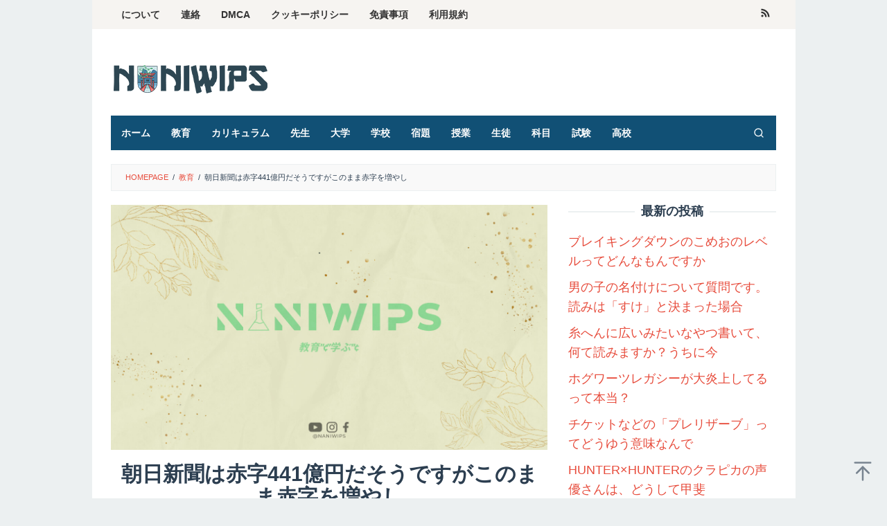

--- FILE ---
content_type: text/html; charset=UTF-8
request_url: https://naniwips.tokyo/archives/2157
body_size: 16591
content:
<!DOCTYPE html>
<html lang="en-US" prefix="og: https://ogp.me/ns#">
<head itemscope="itemscope" itemtype="https://schema.org/WebSite">
<script async src="https://pagead2.googlesyndication.com/pagead/js/adsbygoogle.js?client=ca-pub-9890075149708695"
     crossorigin="anonymous"></script>	
<meta charset="UTF-8">
<meta name="google-site-verification" content="WPaKXc-vN7QhdFnlYgXOnT6xDcm8sL4vFAkSu8IwFkU" />
<meta name="viewport" content="width=device-width, initial-scale=1">
<link rel="profile" href="https://gmpg.org/xfn/11">


<!-- Search Engine Optimization by Rank Math - https://rankmath.com/ -->
<title>朝日新聞は赤字441億円だそうですがこのまま赤字を増やし - Naniwips.tokyo</title>
<meta name="description" content="近年、新聞業界は大きな変化が起こっています。インターネットの普及により、多くの人々がニュースをオンラインで読むようになりました。しかし、朝日新聞は赤字441億円だそうです。このまま赤字を増やし続けるのでしょうか。"/>
<meta name="robots" content="index, follow, max-snippet:-1, max-video-preview:-1, max-image-preview:large"/>
<link rel="canonical" href="https://naniwips.tokyo/archives/2157" />
<meta property="og:locale" content="en_US" />
<meta property="og:type" content="article" />
<meta property="og:title" content="朝日新聞は赤字441億円だそうですがこのまま赤字を増やし - Naniwips.tokyo" />
<meta property="og:description" content="近年、新聞業界は大きな変化が起こっています。インターネットの普及により、多くの人々がニュースをオンラインで読むようになりました。しかし、朝日新聞は赤字441億円だそうです。このまま赤字を増やし続けるのでしょうか。" />
<meta property="og:url" content="https://naniwips.tokyo/archives/2157" />
<meta property="og:site_name" content="Naniwips.tokyo" />
<meta property="article:section" content="教育" />
<meta property="og:image" content="https://naniwips.tokyo/wp-content/uploads/2023/06/Naniwips-9.jpg" />
<meta property="og:image:secure_url" content="https://naniwips.tokyo/wp-content/uploads/2023/06/Naniwips-9.jpg" />
<meta property="og:image:width" content="1280" />
<meta property="og:image:height" content="720" />
<meta property="og:image:alt" content="朝日新聞は赤字441億円だそうですがこのまま赤字を増やし" />
<meta property="og:image:type" content="image/jpeg" />
<meta property="article:published_time" content="2023-06-27T08:09:00+09:00" />
<meta name="twitter:card" content="summary_large_image" />
<meta name="twitter:title" content="朝日新聞は赤字441億円だそうですがこのまま赤字を増やし - Naniwips.tokyo" />
<meta name="twitter:description" content="近年、新聞業界は大きな変化が起こっています。インターネットの普及により、多くの人々がニュースをオンラインで読むようになりました。しかし、朝日新聞は赤字441億円だそうです。このまま赤字を増やし続けるのでしょうか。" />
<meta name="twitter:image" content="https://naniwips.tokyo/wp-content/uploads/2023/06/Naniwips-9.jpg" />
<meta name="twitter:label1" content="Written by" />
<meta name="twitter:data1" content="One Hoshino" />
<meta name="twitter:label2" content="Time to read" />
<meta name="twitter:data2" content="Less than a minute" />
<script type="application/ld+json" class="rank-math-schema">{"@context":"https://schema.org","@graph":[{"@type":["Person","Organization"],"@id":"https://naniwips.tokyo/#person","name":"Admin Rei"},{"@type":"WebSite","@id":"https://naniwips.tokyo/#website","url":"https://naniwips.tokyo","name":"Admin Rei","publisher":{"@id":"https://naniwips.tokyo/#person"},"inLanguage":"en-US"},{"@type":"ImageObject","@id":"https://naniwips.tokyo/wp-content/uploads/2023/06/Naniwips-9.jpg","url":"https://naniwips.tokyo/wp-content/uploads/2023/06/Naniwips-9.jpg","width":"1280","height":"720","inLanguage":"en-US"},{"@type":"BreadcrumbList","@id":"https://naniwips.tokyo/archives/2157#breadcrumb","itemListElement":[{"@type":"ListItem","position":"1","item":{"@id":"https://naniwips.tokyo","name":"Home"}},{"@type":"ListItem","position":"2","item":{"@id":"https://naniwips.tokyo/archives/2157","name":"\u671d\u65e5\u65b0\u805e\u306f\u8d64\u5b57441\u5104\u5186\u3060\u305d\u3046\u3067\u3059\u304c\u3053\u306e\u307e\u307e\u8d64\u5b57\u3092\u5897\u3084\u3057"}}]},{"@type":"WebPage","@id":"https://naniwips.tokyo/archives/2157#webpage","url":"https://naniwips.tokyo/archives/2157","name":"\u671d\u65e5\u65b0\u805e\u306f\u8d64\u5b57441\u5104\u5186\u3060\u305d\u3046\u3067\u3059\u304c\u3053\u306e\u307e\u307e\u8d64\u5b57\u3092\u5897\u3084\u3057 - Naniwips.tokyo","datePublished":"2023-06-27T08:09:00+09:00","dateModified":"2023-06-27T08:09:00+09:00","isPartOf":{"@id":"https://naniwips.tokyo/#website"},"primaryImageOfPage":{"@id":"https://naniwips.tokyo/wp-content/uploads/2023/06/Naniwips-9.jpg"},"inLanguage":"en-US","breadcrumb":{"@id":"https://naniwips.tokyo/archives/2157#breadcrumb"}},{"@type":"Person","@id":"https://naniwips.tokyo/author/quora-hoshino","name":"One Hoshino","url":"https://naniwips.tokyo/author/quora-hoshino","image":{"@type":"ImageObject","@id":"https://secure.gravatar.com/avatar/ff25d32eca6d4948c2823e58abd072ab?s=96&amp;d=mm&amp;r=g","url":"https://secure.gravatar.com/avatar/ff25d32eca6d4948c2823e58abd072ab?s=96&amp;d=mm&amp;r=g","caption":"One Hoshino","inLanguage":"en-US"}},{"@type":"BlogPosting","headline":"\u671d\u65e5\u65b0\u805e\u306f\u8d64\u5b57441\u5104\u5186\u3060\u305d\u3046\u3067\u3059\u304c\u3053\u306e\u307e\u307e\u8d64\u5b57\u3092\u5897\u3084\u3057 - Naniwips.tokyo","datePublished":"2023-06-27T08:09:00+09:00","dateModified":"2023-06-27T08:09:00+09:00","author":{"@id":"https://naniwips.tokyo/author/quora-hoshino","name":"One Hoshino"},"publisher":{"@id":"https://naniwips.tokyo/#person"},"description":"\u8fd1\u5e74\u3001\u65b0\u805e\u696d\u754c\u306f\u5927\u304d\u306a\u5909\u5316\u304c\u8d77\u3053\u3063\u3066\u3044\u307e\u3059\u3002\u30a4\u30f3\u30bf\u30fc\u30cd\u30c3\u30c8\u306e\u666e\u53ca\u306b\u3088\u308a\u3001\u591a\u304f\u306e\u4eba\u3005\u304c\u30cb\u30e5\u30fc\u30b9\u3092\u30aa\u30f3\u30e9\u30a4\u30f3\u3067\u8aad\u3080\u3088\u3046\u306b\u306a\u308a\u307e\u3057\u305f\u3002\u3057\u304b\u3057\u3001\u671d\u65e5\u65b0\u805e\u306f\u8d64\u5b57441\u5104\u5186\u3060\u305d\u3046\u3067\u3059\u3002\u3053\u306e\u307e\u307e\u8d64\u5b57\u3092\u5897\u3084\u3057\u7d9a\u3051\u308b\u306e\u3067\u3057\u3087\u3046\u304b\u3002","name":"\u671d\u65e5\u65b0\u805e\u306f\u8d64\u5b57441\u5104\u5186\u3060\u305d\u3046\u3067\u3059\u304c\u3053\u306e\u307e\u307e\u8d64\u5b57\u3092\u5897\u3084\u3057 - Naniwips.tokyo","@id":"https://naniwips.tokyo/archives/2157#richSnippet","isPartOf":{"@id":"https://naniwips.tokyo/archives/2157#webpage"},"image":{"@id":"https://naniwips.tokyo/wp-content/uploads/2023/06/Naniwips-9.jpg"},"inLanguage":"en-US","mainEntityOfPage":{"@id":"https://naniwips.tokyo/archives/2157#webpage"}}]}</script>
<!-- /Rank Math WordPress SEO plugin -->


<link rel="alternate" type="application/rss+xml" title="Naniwips.tokyo &raquo; Feed" href="https://naniwips.tokyo/feed" />
<style type="text/css">
img.wp-smiley,
img.emoji {
	display: inline !important;
	border: none !important;
	box-shadow: none !important;
	height: 1em !important;
	width: 1em !important;
	margin: 0 0.07em !important;
	vertical-align: -0.1em !important;
	background: none !important;
	padding: 0 !important;
}
</style>
	<link rel='stylesheet' id='wp-block-library-css' href='https://naniwips.tokyo/wp-includes/css/dist/block-library/style.min.css?ver=6.2.8' type='text/css' media='all' />
<style id='rank-math-toc-block-style-inline-css' type='text/css'>
.wp-block-rank-math-toc-block nav ol{counter-reset:item}.wp-block-rank-math-toc-block nav ol li{display:block}.wp-block-rank-math-toc-block nav ol li:before{content:counters(item, ".") ". ";counter-increment:item}

</style>
<link rel='stylesheet' id='classic-theme-styles-css' href='https://naniwips.tokyo/wp-includes/css/classic-themes.min.css?ver=6.2.8' type='text/css' media='all' />
<style id='global-styles-inline-css' type='text/css'>
body{--wp--preset--color--black: #000000;--wp--preset--color--cyan-bluish-gray: #abb8c3;--wp--preset--color--white: #ffffff;--wp--preset--color--pale-pink: #f78da7;--wp--preset--color--vivid-red: #cf2e2e;--wp--preset--color--luminous-vivid-orange: #ff6900;--wp--preset--color--luminous-vivid-amber: #fcb900;--wp--preset--color--light-green-cyan: #7bdcb5;--wp--preset--color--vivid-green-cyan: #00d084;--wp--preset--color--pale-cyan-blue: #8ed1fc;--wp--preset--color--vivid-cyan-blue: #0693e3;--wp--preset--color--vivid-purple: #9b51e0;--wp--preset--gradient--vivid-cyan-blue-to-vivid-purple: linear-gradient(135deg,rgba(6,147,227,1) 0%,rgb(155,81,224) 100%);--wp--preset--gradient--light-green-cyan-to-vivid-green-cyan: linear-gradient(135deg,rgb(122,220,180) 0%,rgb(0,208,130) 100%);--wp--preset--gradient--luminous-vivid-amber-to-luminous-vivid-orange: linear-gradient(135deg,rgba(252,185,0,1) 0%,rgba(255,105,0,1) 100%);--wp--preset--gradient--luminous-vivid-orange-to-vivid-red: linear-gradient(135deg,rgba(255,105,0,1) 0%,rgb(207,46,46) 100%);--wp--preset--gradient--very-light-gray-to-cyan-bluish-gray: linear-gradient(135deg,rgb(238,238,238) 0%,rgb(169,184,195) 100%);--wp--preset--gradient--cool-to-warm-spectrum: linear-gradient(135deg,rgb(74,234,220) 0%,rgb(151,120,209) 20%,rgb(207,42,186) 40%,rgb(238,44,130) 60%,rgb(251,105,98) 80%,rgb(254,248,76) 100%);--wp--preset--gradient--blush-light-purple: linear-gradient(135deg,rgb(255,206,236) 0%,rgb(152,150,240) 100%);--wp--preset--gradient--blush-bordeaux: linear-gradient(135deg,rgb(254,205,165) 0%,rgb(254,45,45) 50%,rgb(107,0,62) 100%);--wp--preset--gradient--luminous-dusk: linear-gradient(135deg,rgb(255,203,112) 0%,rgb(199,81,192) 50%,rgb(65,88,208) 100%);--wp--preset--gradient--pale-ocean: linear-gradient(135deg,rgb(255,245,203) 0%,rgb(182,227,212) 50%,rgb(51,167,181) 100%);--wp--preset--gradient--electric-grass: linear-gradient(135deg,rgb(202,248,128) 0%,rgb(113,206,126) 100%);--wp--preset--gradient--midnight: linear-gradient(135deg,rgb(2,3,129) 0%,rgb(40,116,252) 100%);--wp--preset--duotone--dark-grayscale: url('#wp-duotone-dark-grayscale');--wp--preset--duotone--grayscale: url('#wp-duotone-grayscale');--wp--preset--duotone--purple-yellow: url('#wp-duotone-purple-yellow');--wp--preset--duotone--blue-red: url('#wp-duotone-blue-red');--wp--preset--duotone--midnight: url('#wp-duotone-midnight');--wp--preset--duotone--magenta-yellow: url('#wp-duotone-magenta-yellow');--wp--preset--duotone--purple-green: url('#wp-duotone-purple-green');--wp--preset--duotone--blue-orange: url('#wp-duotone-blue-orange');--wp--preset--font-size--small: 13px;--wp--preset--font-size--medium: 20px;--wp--preset--font-size--large: 36px;--wp--preset--font-size--x-large: 42px;--wp--preset--spacing--20: 0.44rem;--wp--preset--spacing--30: 0.67rem;--wp--preset--spacing--40: 1rem;--wp--preset--spacing--50: 1.5rem;--wp--preset--spacing--60: 2.25rem;--wp--preset--spacing--70: 3.38rem;--wp--preset--spacing--80: 5.06rem;--wp--preset--shadow--natural: 6px 6px 9px rgba(0, 0, 0, 0.2);--wp--preset--shadow--deep: 12px 12px 50px rgba(0, 0, 0, 0.4);--wp--preset--shadow--sharp: 6px 6px 0px rgba(0, 0, 0, 0.2);--wp--preset--shadow--outlined: 6px 6px 0px -3px rgba(255, 255, 255, 1), 6px 6px rgba(0, 0, 0, 1);--wp--preset--shadow--crisp: 6px 6px 0px rgba(0, 0, 0, 1);}:where(.is-layout-flex){gap: 0.5em;}body .is-layout-flow > .alignleft{float: left;margin-inline-start: 0;margin-inline-end: 2em;}body .is-layout-flow > .alignright{float: right;margin-inline-start: 2em;margin-inline-end: 0;}body .is-layout-flow > .aligncenter{margin-left: auto !important;margin-right: auto !important;}body .is-layout-constrained > .alignleft{float: left;margin-inline-start: 0;margin-inline-end: 2em;}body .is-layout-constrained > .alignright{float: right;margin-inline-start: 2em;margin-inline-end: 0;}body .is-layout-constrained > .aligncenter{margin-left: auto !important;margin-right: auto !important;}body .is-layout-constrained > :where(:not(.alignleft):not(.alignright):not(.alignfull)){max-width: var(--wp--style--global--content-size);margin-left: auto !important;margin-right: auto !important;}body .is-layout-constrained > .alignwide{max-width: var(--wp--style--global--wide-size);}body .is-layout-flex{display: flex;}body .is-layout-flex{flex-wrap: wrap;align-items: center;}body .is-layout-flex > *{margin: 0;}:where(.wp-block-columns.is-layout-flex){gap: 2em;}.has-black-color{color: var(--wp--preset--color--black) !important;}.has-cyan-bluish-gray-color{color: var(--wp--preset--color--cyan-bluish-gray) !important;}.has-white-color{color: var(--wp--preset--color--white) !important;}.has-pale-pink-color{color: var(--wp--preset--color--pale-pink) !important;}.has-vivid-red-color{color: var(--wp--preset--color--vivid-red) !important;}.has-luminous-vivid-orange-color{color: var(--wp--preset--color--luminous-vivid-orange) !important;}.has-luminous-vivid-amber-color{color: var(--wp--preset--color--luminous-vivid-amber) !important;}.has-light-green-cyan-color{color: var(--wp--preset--color--light-green-cyan) !important;}.has-vivid-green-cyan-color{color: var(--wp--preset--color--vivid-green-cyan) !important;}.has-pale-cyan-blue-color{color: var(--wp--preset--color--pale-cyan-blue) !important;}.has-vivid-cyan-blue-color{color: var(--wp--preset--color--vivid-cyan-blue) !important;}.has-vivid-purple-color{color: var(--wp--preset--color--vivid-purple) !important;}.has-black-background-color{background-color: var(--wp--preset--color--black) !important;}.has-cyan-bluish-gray-background-color{background-color: var(--wp--preset--color--cyan-bluish-gray) !important;}.has-white-background-color{background-color: var(--wp--preset--color--white) !important;}.has-pale-pink-background-color{background-color: var(--wp--preset--color--pale-pink) !important;}.has-vivid-red-background-color{background-color: var(--wp--preset--color--vivid-red) !important;}.has-luminous-vivid-orange-background-color{background-color: var(--wp--preset--color--luminous-vivid-orange) !important;}.has-luminous-vivid-amber-background-color{background-color: var(--wp--preset--color--luminous-vivid-amber) !important;}.has-light-green-cyan-background-color{background-color: var(--wp--preset--color--light-green-cyan) !important;}.has-vivid-green-cyan-background-color{background-color: var(--wp--preset--color--vivid-green-cyan) !important;}.has-pale-cyan-blue-background-color{background-color: var(--wp--preset--color--pale-cyan-blue) !important;}.has-vivid-cyan-blue-background-color{background-color: var(--wp--preset--color--vivid-cyan-blue) !important;}.has-vivid-purple-background-color{background-color: var(--wp--preset--color--vivid-purple) !important;}.has-black-border-color{border-color: var(--wp--preset--color--black) !important;}.has-cyan-bluish-gray-border-color{border-color: var(--wp--preset--color--cyan-bluish-gray) !important;}.has-white-border-color{border-color: var(--wp--preset--color--white) !important;}.has-pale-pink-border-color{border-color: var(--wp--preset--color--pale-pink) !important;}.has-vivid-red-border-color{border-color: var(--wp--preset--color--vivid-red) !important;}.has-luminous-vivid-orange-border-color{border-color: var(--wp--preset--color--luminous-vivid-orange) !important;}.has-luminous-vivid-amber-border-color{border-color: var(--wp--preset--color--luminous-vivid-amber) !important;}.has-light-green-cyan-border-color{border-color: var(--wp--preset--color--light-green-cyan) !important;}.has-vivid-green-cyan-border-color{border-color: var(--wp--preset--color--vivid-green-cyan) !important;}.has-pale-cyan-blue-border-color{border-color: var(--wp--preset--color--pale-cyan-blue) !important;}.has-vivid-cyan-blue-border-color{border-color: var(--wp--preset--color--vivid-cyan-blue) !important;}.has-vivid-purple-border-color{border-color: var(--wp--preset--color--vivid-purple) !important;}.has-vivid-cyan-blue-to-vivid-purple-gradient-background{background: var(--wp--preset--gradient--vivid-cyan-blue-to-vivid-purple) !important;}.has-light-green-cyan-to-vivid-green-cyan-gradient-background{background: var(--wp--preset--gradient--light-green-cyan-to-vivid-green-cyan) !important;}.has-luminous-vivid-amber-to-luminous-vivid-orange-gradient-background{background: var(--wp--preset--gradient--luminous-vivid-amber-to-luminous-vivid-orange) !important;}.has-luminous-vivid-orange-to-vivid-red-gradient-background{background: var(--wp--preset--gradient--luminous-vivid-orange-to-vivid-red) !important;}.has-very-light-gray-to-cyan-bluish-gray-gradient-background{background: var(--wp--preset--gradient--very-light-gray-to-cyan-bluish-gray) !important;}.has-cool-to-warm-spectrum-gradient-background{background: var(--wp--preset--gradient--cool-to-warm-spectrum) !important;}.has-blush-light-purple-gradient-background{background: var(--wp--preset--gradient--blush-light-purple) !important;}.has-blush-bordeaux-gradient-background{background: var(--wp--preset--gradient--blush-bordeaux) !important;}.has-luminous-dusk-gradient-background{background: var(--wp--preset--gradient--luminous-dusk) !important;}.has-pale-ocean-gradient-background{background: var(--wp--preset--gradient--pale-ocean) !important;}.has-electric-grass-gradient-background{background: var(--wp--preset--gradient--electric-grass) !important;}.has-midnight-gradient-background{background: var(--wp--preset--gradient--midnight) !important;}.has-small-font-size{font-size: var(--wp--preset--font-size--small) !important;}.has-medium-font-size{font-size: var(--wp--preset--font-size--medium) !important;}.has-large-font-size{font-size: var(--wp--preset--font-size--large) !important;}.has-x-large-font-size{font-size: var(--wp--preset--font-size--x-large) !important;}
.wp-block-navigation a:where(:not(.wp-element-button)){color: inherit;}
:where(.wp-block-columns.is-layout-flex){gap: 2em;}
.wp-block-pullquote{font-size: 1.5em;line-height: 1.6;}
</style>
<link rel='stylesheet' id='idblog-core-css' href='https://naniwips.tokyo/wp-content/plugins/idblog-core/css/idblog-core.css?ver=1.0.0' type='text/css' media='all' />
<style id='idblog-core-inline-css' type='text/css'>
.gmr-ab-authorname span.uname a{color:#222222 !important;}.gmr-ab-desc {color:#aaaaaa !important;}.gmr-ab-web a{color:#dddddd !important;}
</style>
<link rel='stylesheet' id='superfast-style-css' href='https://naniwips.tokyo/wp-content/themes/superfast/style.css?ver=6.2.8' type='text/css' media='all' />
<style id='superfast-style-inline-css' type='text/css'>
body{color:#2c3e50;font-family:"Helvetica Neue",sans-serif;font-weight:500;font-size:18px;}kbd,a.button:hover,button:hover,.button:hover,button.button:hover,input[type="button"]:hover,input[type="reset"]:hover,input[type="submit"]:hover,a.button:focus,button:focus,.button:focus,button.button:focus,input[type="button"]:focus,input[type="reset"]:focus,input[type="submit"]:focus,a.button:active,button:active,.button:active,button.button:active,input[type="button"]:active,input[type="reset"]:active,input[type="submit"]:active,.tagcloud a:hover,.tagcloud a:focus,.tagcloud a:active{background-color:#e74c3c;}a,a:hover,a:focus,a:active{color:#e74c3c;}ul.page-numbers li span.page-numbers,ul.page-numbers li a:hover,.page-links a .page-link-number:hover,a.button,button,.button,button.button,input[type="button"],input[type="reset"],input[type="submit"],.tagcloud a,.sticky .gmr-box-content,.gmr-theme div.sharedaddy h3.sd-title:before,.gmr-theme div.idblog-related-post h3.related-title:before,.idblog-social-share h3:before,.bypostauthor > .comment-body{border-color:#e74c3c;}.site-header{background-size:auto;background-repeat:repeat;background-position:center top;background-attachment:scroll;background-color:#ffffff;}.site-title a{color:#226784;}.site-description{color:#999999;}.gmr-logo{margin-top:15px;}.gmr-menuwrap{background-color:#115075;}#gmr-responsive-menu,.gmr-mainmenu #primary-menu > li > a,.gmr-mainmenu #primary-menu > li > button{color:#ffffff;}.gmr-mainmenu #primary-menu > li.menu-border > a span,.gmr-mainmenu #primary-menu > li.page_item_has_children > a:after,.gmr-mainmenu #primary-menu > li.menu-item-has-children > a:after,.gmr-mainmenu #primary-menu .sub-menu > li.page_item_has_children > a:after,.gmr-mainmenu #primary-menu .sub-menu > li.menu-item-has-children > a:after,.gmr-mainmenu #primary-menu .children > li.page_item_has_children > a:after,.gmr-mainmenu #primary-menu .children > li.menu-item-has-children > a:after{border-color:#ffffff;}#gmr-responsive-menu:hover,.gmr-mainmenu #primary-menu > li:hover > a,.gmr-mainmenu #primary-menu > li.current-menu-item > a,.gmr-mainmenu #primary-menu > li.current-menu-ancestor > a,.gmr-mainmenu #primary-menu > li.current_page_item > a,.gmr-mainmenu #primary-menu > li.current_page_ancestor > a,.gmr-mainmenu #primary-menu > li > button:hover{color:#dddddd;}.gmr-mainmenu #primary-menu > li.menu-border:hover > a span,.gmr-mainmenu #primary-menu > li.menu-border.current-menu-item > a span,.gmr-mainmenu #primary-menu > li.menu-border.current-menu-ancestor > a span,.gmr-mainmenu #primary-menu > li.menu-border.current_page_item > a span,.gmr-mainmenu #primary-menu > li.menu-border.current_page_ancestor > a span,.gmr-mainmenu #primary-menu > li.page_item_has_children:hover > a:after,.gmr-mainmenu #primary-menu > li.menu-item-has-children:hover > a:after{border-color:#dddddd;}.gmr-mainmenu #primary-menu > li:hover > a,.gmr-mainmenu #primary-menu > li.current-menu-item > a,.gmr-mainmenu #primary-menu > li.current-menu-ancestor > a,.gmr-mainmenu #primary-menu > li.current_page_item > a,.gmr-mainmenu #primary-menu > li.current_page_ancestor > a{background-color:#1fb7dd;}.gmr-secondmenuwrap{background-color:#f6f4f1;}#gmr-secondaryresponsive-menu,.gmr-secondmenu #primary-menu > li > a,.gmr-social-icon ul > li > a{color:#333333;}.gmr-secondmenu #primary-menu > li.menu-border > a span,.gmr-secondmenu #primary-menu > li.page_item_has_children > a:after,.gmr-secondmenu #primary-menu > li.menu-item-has-children > a:after,.gmr-secondmenu #primary-menu .sub-menu > li.page_item_has_children > a:after,.gmr-secondmenu #primary-menu .sub-menu > li.menu-item-has-children > a:after,.gmr-secondmenu #primary-menu .children > li.page_item_has_children > a:after,.gmr-secondmenu #primary-menu .children > li.menu-item-has-children > a:after{border-color:#333333;}#gmr-secondaryresponsive-menu:hover,.gmr-secondmenu #primary-menu > li:hover > a,.gmr-secondmenu #primary-menu .current-menu-item > a,.gmr-secondmenu #primary-menu .current-menu-ancestor > a,.gmr-secondmenu #primary-menu .current_page_item > a,.gmr-secondmenu #primary-menu .current_page_ancestor > a,.gmr-social-icon ul > li > a:hover{color:#2950c4;}.gmr-secondmenu #primary-menu > li.menu-border:hover > a span,.gmr-secondmenu #primary-menu > li.menu-border.current-menu-item > a span,.gmr-secondmenu #primary-menu > li.menu-border.current-menu-ancestor > a span,.gmr-secondmenu #primary-menu > li.menu-border.current_page_item > a span,.gmr-secondmenu #primary-menu > li.menu-border.current_page_ancestor > a span,.gmr-secondmenu #primary-menu > li.page_item_has_children:hover > a:after,.gmr-secondmenu #primary-menu > li.menu-item-has-children:hover > a:after{border-color:#2950c4;}.gmr-content,.top-header{background-color:#fff;}h1,h2,h3,h4,h5,h6,.h1,.h2,.h3,.h4,.h5,.h6,.site-title,#gmr-responsive-menu,#primary-menu > li > a{font-family:"Helvetica Neue",sans-serif;}h1{font-size:30px;}h2{font-size:26px;}h3{font-size:24px;}h4{font-size:22px;}h5{font-size:20px;}h6{font-size:18px;}.widget-footer{background-color:#3d566e;color:#ecf0f1;}.widget-footer a{color:#f39c12;}.widget-footer a:hover{color:#f1c40f;}.site-footer{background-color:#2c3e50;color:#f1c40f;}.site-footer a{color:#ecf0f1;}.site-footer a:hover{color:#bdc3c7;}
</style>
<link rel="https://api.w.org/" href="https://naniwips.tokyo/wp-json/" /><link rel="alternate" type="application/json" href="https://naniwips.tokyo/wp-json/wp/v2/posts/2157" /><link rel="EditURI" type="application/rsd+xml" title="RSD" href="https://naniwips.tokyo/xmlrpc.php?rsd" />
<link rel="wlwmanifest" type="application/wlwmanifest+xml" href="https://naniwips.tokyo/wp-includes/wlwmanifest.xml" />
<meta name="generator" content="WordPress 6.2.8" />
<link rel='shortlink' href='https://naniwips.tokyo/?p=2157' />
<link rel="alternate" type="application/json+oembed" href="https://naniwips.tokyo/wp-json/oembed/1.0/embed?url=https%3A%2F%2Fnaniwips.tokyo%2Farchives%2F2157" />
<link rel="alternate" type="text/xml+oembed" href="https://naniwips.tokyo/wp-json/oembed/1.0/embed?url=https%3A%2F%2Fnaniwips.tokyo%2Farchives%2F2157&#038;format=xml" />
<link rel="icon" href="https://naniwips.tokyo/wp-content/uploads/2023/06/cropped-Logo-Naniwips-1000x1000-01-01-60x60.png" sizes="32x32" />
<link rel="icon" href="https://naniwips.tokyo/wp-content/uploads/2023/06/cropped-Logo-Naniwips-1000x1000-01-01.png" sizes="192x192" />
<link rel="apple-touch-icon" href="https://naniwips.tokyo/wp-content/uploads/2023/06/cropped-Logo-Naniwips-1000x1000-01-01.png" />
<meta name="msapplication-TileImage" content="https://naniwips.tokyo/wp-content/uploads/2023/06/cropped-Logo-Naniwips-1000x1000-01-01.png" />
</head>

<body data-rsssl=1 class="post-template-default single single-post postid-2157 single-format-standard gmr-theme idtheme kentooz gmr-sticky gmr-box-layout group-blog" itemscope="itemscope" itemtype="https://schema.org/WebPage">
<svg xmlns="http://www.w3.org/2000/svg" viewBox="0 0 0 0" width="0" height="0" focusable="false" role="none" style="visibility: hidden; position: absolute; left: -9999px; overflow: hidden;" ><defs><filter id="wp-duotone-dark-grayscale"><feColorMatrix color-interpolation-filters="sRGB" type="matrix" values=" .299 .587 .114 0 0 .299 .587 .114 0 0 .299 .587 .114 0 0 .299 .587 .114 0 0 " /><feComponentTransfer color-interpolation-filters="sRGB" ><feFuncR type="table" tableValues="0 0.49803921568627" /><feFuncG type="table" tableValues="0 0.49803921568627" /><feFuncB type="table" tableValues="0 0.49803921568627" /><feFuncA type="table" tableValues="1 1" /></feComponentTransfer><feComposite in2="SourceGraphic" operator="in" /></filter></defs></svg><svg xmlns="http://www.w3.org/2000/svg" viewBox="0 0 0 0" width="0" height="0" focusable="false" role="none" style="visibility: hidden; position: absolute; left: -9999px; overflow: hidden;" ><defs><filter id="wp-duotone-grayscale"><feColorMatrix color-interpolation-filters="sRGB" type="matrix" values=" .299 .587 .114 0 0 .299 .587 .114 0 0 .299 .587 .114 0 0 .299 .587 .114 0 0 " /><feComponentTransfer color-interpolation-filters="sRGB" ><feFuncR type="table" tableValues="0 1" /><feFuncG type="table" tableValues="0 1" /><feFuncB type="table" tableValues="0 1" /><feFuncA type="table" tableValues="1 1" /></feComponentTransfer><feComposite in2="SourceGraphic" operator="in" /></filter></defs></svg><svg xmlns="http://www.w3.org/2000/svg" viewBox="0 0 0 0" width="0" height="0" focusable="false" role="none" style="visibility: hidden; position: absolute; left: -9999px; overflow: hidden;" ><defs><filter id="wp-duotone-purple-yellow"><feColorMatrix color-interpolation-filters="sRGB" type="matrix" values=" .299 .587 .114 0 0 .299 .587 .114 0 0 .299 .587 .114 0 0 .299 .587 .114 0 0 " /><feComponentTransfer color-interpolation-filters="sRGB" ><feFuncR type="table" tableValues="0.54901960784314 0.98823529411765" /><feFuncG type="table" tableValues="0 1" /><feFuncB type="table" tableValues="0.71764705882353 0.25490196078431" /><feFuncA type="table" tableValues="1 1" /></feComponentTransfer><feComposite in2="SourceGraphic" operator="in" /></filter></defs></svg><svg xmlns="http://www.w3.org/2000/svg" viewBox="0 0 0 0" width="0" height="0" focusable="false" role="none" style="visibility: hidden; position: absolute; left: -9999px; overflow: hidden;" ><defs><filter id="wp-duotone-blue-red"><feColorMatrix color-interpolation-filters="sRGB" type="matrix" values=" .299 .587 .114 0 0 .299 .587 .114 0 0 .299 .587 .114 0 0 .299 .587 .114 0 0 " /><feComponentTransfer color-interpolation-filters="sRGB" ><feFuncR type="table" tableValues="0 1" /><feFuncG type="table" tableValues="0 0.27843137254902" /><feFuncB type="table" tableValues="0.5921568627451 0.27843137254902" /><feFuncA type="table" tableValues="1 1" /></feComponentTransfer><feComposite in2="SourceGraphic" operator="in" /></filter></defs></svg><svg xmlns="http://www.w3.org/2000/svg" viewBox="0 0 0 0" width="0" height="0" focusable="false" role="none" style="visibility: hidden; position: absolute; left: -9999px; overflow: hidden;" ><defs><filter id="wp-duotone-midnight"><feColorMatrix color-interpolation-filters="sRGB" type="matrix" values=" .299 .587 .114 0 0 .299 .587 .114 0 0 .299 .587 .114 0 0 .299 .587 .114 0 0 " /><feComponentTransfer color-interpolation-filters="sRGB" ><feFuncR type="table" tableValues="0 0" /><feFuncG type="table" tableValues="0 0.64705882352941" /><feFuncB type="table" tableValues="0 1" /><feFuncA type="table" tableValues="1 1" /></feComponentTransfer><feComposite in2="SourceGraphic" operator="in" /></filter></defs></svg><svg xmlns="http://www.w3.org/2000/svg" viewBox="0 0 0 0" width="0" height="0" focusable="false" role="none" style="visibility: hidden; position: absolute; left: -9999px; overflow: hidden;" ><defs><filter id="wp-duotone-magenta-yellow"><feColorMatrix color-interpolation-filters="sRGB" type="matrix" values=" .299 .587 .114 0 0 .299 .587 .114 0 0 .299 .587 .114 0 0 .299 .587 .114 0 0 " /><feComponentTransfer color-interpolation-filters="sRGB" ><feFuncR type="table" tableValues="0.78039215686275 1" /><feFuncG type="table" tableValues="0 0.94901960784314" /><feFuncB type="table" tableValues="0.35294117647059 0.47058823529412" /><feFuncA type="table" tableValues="1 1" /></feComponentTransfer><feComposite in2="SourceGraphic" operator="in" /></filter></defs></svg><svg xmlns="http://www.w3.org/2000/svg" viewBox="0 0 0 0" width="0" height="0" focusable="false" role="none" style="visibility: hidden; position: absolute; left: -9999px; overflow: hidden;" ><defs><filter id="wp-duotone-purple-green"><feColorMatrix color-interpolation-filters="sRGB" type="matrix" values=" .299 .587 .114 0 0 .299 .587 .114 0 0 .299 .587 .114 0 0 .299 .587 .114 0 0 " /><feComponentTransfer color-interpolation-filters="sRGB" ><feFuncR type="table" tableValues="0.65098039215686 0.40392156862745" /><feFuncG type="table" tableValues="0 1" /><feFuncB type="table" tableValues="0.44705882352941 0.4" /><feFuncA type="table" tableValues="1 1" /></feComponentTransfer><feComposite in2="SourceGraphic" operator="in" /></filter></defs></svg><svg xmlns="http://www.w3.org/2000/svg" viewBox="0 0 0 0" width="0" height="0" focusable="false" role="none" style="visibility: hidden; position: absolute; left: -9999px; overflow: hidden;" ><defs><filter id="wp-duotone-blue-orange"><feColorMatrix color-interpolation-filters="sRGB" type="matrix" values=" .299 .587 .114 0 0 .299 .587 .114 0 0 .299 .587 .114 0 0 .299 .587 .114 0 0 " /><feComponentTransfer color-interpolation-filters="sRGB" ><feFuncR type="table" tableValues="0.098039215686275 1" /><feFuncG type="table" tableValues="0 0.66274509803922" /><feFuncB type="table" tableValues="0.84705882352941 0.41960784313725" /><feFuncA type="table" tableValues="1 1" /></feComponentTransfer><feComposite in2="SourceGraphic" operator="in" /></filter></defs></svg><div class="site inner-wrap" id="site-container">

	<a class="skip-link screen-reader-text" href="#main">Skip to content</a>

	
		
		<header id="masthead" class="site-header" role="banner" itemscope="itemscope" itemtype="https://schema.org/WPHeader">
							<div class="gmr-secondmenuwrap clearfix">
					<div class="container">
													<nav id="site-navigation" class="gmr-secondmenu" role="navigation" itemscope="itemscope" itemtype="https://schema.org/SiteNavigationElement">
								<ul id="primary-menu" class="menu"><li id="menu-item-286" class="menu-item menu-item-type-post_type menu-item-object-page menu-item-286"><a href="https://naniwips.tokyo/about-us" itemprop="url"><span itemprop="name">について</span></a></li>
<li id="menu-item-285" class="menu-item menu-item-type-post_type menu-item-object-page menu-item-285"><a href="https://naniwips.tokyo/contact" itemprop="url"><span itemprop="name">連絡</span></a></li>
<li id="menu-item-281" class="menu-item menu-item-type-post_type menu-item-object-page menu-item-281"><a href="https://naniwips.tokyo/digital-millennium-copyright-act-notice" itemprop="url"><span itemprop="name">DMCA</span></a></li>
<li id="menu-item-283" class="menu-item menu-item-type-post_type menu-item-object-page menu-item-283"><a href="https://naniwips.tokyo/cookie-policy" itemprop="url"><span itemprop="name">クッキーポリシー</span></a></li>
<li id="menu-item-282" class="menu-item menu-item-type-post_type menu-item-object-page menu-item-282"><a href="https://naniwips.tokyo/disclaimer" itemprop="url"><span itemprop="name">免責事項</span></a></li>
<li id="menu-item-284" class="menu-item menu-item-type-post_type menu-item-object-page menu-item-284"><a href="https://naniwips.tokyo/terms-of-use" itemprop="url"><span itemprop="name">利用規約</span></a></li>
</ul>							</nav><!-- #site-navigation -->
													<nav id="site-navigation" class="gmr-social-icon" role="navigation" itemscope="itemscope" itemtype="https://schema.org/SiteNavigationElement">
							<ul class="pull-right">
								<li><a href="https://naniwips.tokyo/feed" title="RSS" class="rss" target="_blank" rel="nofollow"><svg xmlns="http://www.w3.org/2000/svg" xmlns:xlink="http://www.w3.org/1999/xlink" aria-hidden="true" role="img" width="1em" height="1em" preserveAspectRatio="xMidYMid meet" viewBox="0 0 20 20"><path d="M14.92 18H18C18 9.32 10.82 2.25 2 2.25v3.02c7.12 0 12.92 5.71 12.92 12.73zm-5.44 0h3.08C12.56 12.27 7.82 7.6 2 7.6v3.02c2 0 3.87.77 5.29 2.16A7.292 7.292 0 0 1 9.48 18zm-5.35-.02c1.17 0 2.13-.93 2.13-2.09c0-1.15-.96-2.09-2.13-2.09c-1.18 0-2.13.94-2.13 2.09c0 1.16.95 2.09 2.13 2.09z" fill="currentColor"/></svg></a></li>							</ul>
						</nav><!-- #site-navigation -->
					</div>
				</div>
			
						<div class="container">
					<div class="clearfix gmr-headwrapper">
						<div class="gmr-logomobile"><div class="gmr-logo"><a href="https://naniwips.tokyo/" class="custom-logo-link" itemprop="url" title="Naniwips.tokyo"><img src="https://naniwips.tokyo/wp-content/uploads/2023/06/logo-Naniwips-230x70-01-01.png" alt="Naniwips.tokyo" title="Naniwips.tokyo" itemprop="image" /></a></div></div>					</div>
				</div>
					</header><!-- #masthead -->
		<div class="top-header pos-stickymenu">
						<div class="container">
							<div class="gmr-menuwrap clearfix">
															<div class="close-topnavmenu-wrap"><a id="close-topnavmenu-button" rel="nofollow" href="#"><svg xmlns="http://www.w3.org/2000/svg" xmlns:xlink="http://www.w3.org/1999/xlink" aria-hidden="true" role="img" width="1em" height="1em" preserveAspectRatio="xMidYMid meet" viewBox="0 0 32 32"><path d="M16 2C8.2 2 2 8.2 2 16s6.2 14 14 14s14-6.2 14-14S23.8 2 16 2zm0 26C9.4 28 4 22.6 4 16S9.4 4 16 4s12 5.4 12 12s-5.4 12-12 12z" fill="currentColor"/><path d="M21.4 23L16 17.6L10.6 23L9 21.4l5.4-5.4L9 10.6L10.6 9l5.4 5.4L21.4 9l1.6 1.6l-5.4 5.4l5.4 5.4z" fill="currentColor"/></svg></a></div>
						<a id="gmr-responsive-menu" href="#menus" rel="nofollow">
							<svg xmlns="http://www.w3.org/2000/svg" xmlns:xlink="http://www.w3.org/1999/xlink" aria-hidden="true" role="img" width="1em" height="1em" preserveAspectRatio="xMidYMid meet" viewBox="0 0 24 24"><path d="M3 18h18v-2H3v2zm0-5h18v-2H3v2zm0-7v2h18V6H3z" fill="currentColor"/></svg>MENU						</a>
						<nav id="site-navigation" class="gmr-mainmenu" role="navigation" itemscope="itemscope" itemtype="https://schema.org/SiteNavigationElement">
							<ul id="primary-menu" class="menu"><li id="menu-item-209" class="menu-item menu-item-type-custom menu-item-object-custom menu-item-home menu-item-209"><a href="https://naniwips.tokyo/" itemprop="url"><span itemprop="name">ホーム</span></a></li>
<li id="menu-item-4049" class="menu-item menu-item-type-taxonomy menu-item-object-category current-post-ancestor current-menu-parent current-post-parent menu-item-4049"><a href="https://naniwips.tokyo/archives/category/education" itemprop="url"><span itemprop="name">教育</span></a></li>
<li id="menu-item-4043" class="menu-item menu-item-type-taxonomy menu-item-object-category menu-item-4043"><a href="https://naniwips.tokyo/archives/category/%e3%82%ab%e3%83%aa%e3%82%ad%e3%83%a5%e3%83%a9%e3%83%a0" itemprop="url"><span itemprop="name">カリキュラム</span></a></li>
<li id="menu-item-4044" class="menu-item menu-item-type-taxonomy menu-item-object-category menu-item-4044"><a href="https://naniwips.tokyo/archives/category/%e5%85%88%e7%94%9f" itemprop="url"><span itemprop="name">先生</span></a></li>
<li id="menu-item-4045" class="menu-item menu-item-type-taxonomy menu-item-object-category menu-item-4045"><a href="https://naniwips.tokyo/archives/category/%e5%a4%a7%e5%ad%a6" itemprop="url"><span itemprop="name">大学</span></a></li>
<li id="menu-item-4046" class="menu-item menu-item-type-taxonomy menu-item-object-category menu-item-4046"><a href="https://naniwips.tokyo/archives/category/%e5%ad%a6%e6%a0%a1" itemprop="url"><span itemprop="name">学校</span></a></li>
<li id="menu-item-4047" class="menu-item menu-item-type-taxonomy menu-item-object-category menu-item-4047"><a href="https://naniwips.tokyo/archives/category/%e5%ae%bf%e9%a1%8c" itemprop="url"><span itemprop="name">宿題</span></a></li>
<li id="menu-item-4048" class="menu-item menu-item-type-taxonomy menu-item-object-category menu-item-4048"><a href="https://naniwips.tokyo/archives/category/%e6%8e%88%e6%a5%ad" itemprop="url"><span itemprop="name">授業</span></a></li>
<li id="menu-item-4050" class="menu-item menu-item-type-taxonomy menu-item-object-category menu-item-4050"><a href="https://naniwips.tokyo/archives/category/%e7%94%9f%e5%be%92" itemprop="url"><span itemprop="name">生徒</span></a></li>
<li id="menu-item-4051" class="menu-item menu-item-type-taxonomy menu-item-object-category menu-item-4051"><a href="https://naniwips.tokyo/archives/category/%e7%a7%91%e7%9b%ae" itemprop="url"><span itemprop="name">科目</span></a></li>
<li id="menu-item-4052" class="menu-item menu-item-type-taxonomy menu-item-object-category menu-item-4052"><a href="https://naniwips.tokyo/archives/category/%e8%a9%a6%e9%a8%93" itemprop="url"><span itemprop="name">試験</span></a></li>
<li id="menu-item-4053" class="menu-item menu-item-type-taxonomy menu-item-object-category menu-item-4053"><a href="https://naniwips.tokyo/archives/category/%e9%ab%98%e6%a0%a1" itemprop="url"><span itemprop="name">高校</span></a></li>
<li class="menu-item menu-item-type-search-btn gmr-search pull-right"><button class="search-button topnav-button" id="search-menu-button" title="Search"><svg xmlns="http://www.w3.org/2000/svg" xmlns:xlink="http://www.w3.org/1999/xlink" aria-hidden="true" role="img" width="1em" height="1em" preserveAspectRatio="xMidYMid meet" viewBox="0 0 24 24"><g fill="none" stroke="currentColor" stroke-width="2" stroke-linecap="round" stroke-linejoin="round"><circle cx="11" cy="11" r="8"/><path d="M21 21l-4.35-4.35"/></g></svg></button><div class="search-dropdown search" id="search-dropdown-container"><form method="get" class="gmr-searchform searchform" action="https://naniwips.tokyo/"><input type="text" name="s" id="s" placeholder="Search" /></form></div></li></ul>						</nav><!-- #site-navigation -->
									</div>
			</div>
		</div><!-- .top-header -->
		
			<div id="content" class="gmr-content">
			
						<div class="container">
				<div class="row">
								<div class="col-md-12">
				<div class="breadcrumbs" itemscope itemtype="https://schema.org/BreadcrumbList">
																										<span class="first-cl" itemprop="itemListElement" itemscope itemtype="https://schema.org/ListItem">
									<a itemscope itemtype="https://schema.org/WebPage" itemprop="item" itemid="https://naniwips.tokyo/" href="https://naniwips.tokyo/"><span itemprop="name">Homepage</span></a>
									<span itemprop="position" content="1"></span>
								</span>
														<span class="separator">/</span>
																																<span class="0-cl" itemprop="itemListElement" itemscope itemtype="https://schema.org/ListItem">
									<a itemscope itemtype="https://schema.org/WebPage" itemprop="item" itemid="https://naniwips.tokyo/archives/category/education" href="https://naniwips.tokyo/archives/category/education"><span itemprop="name">教育</span></a>
									<span itemprop="position" content="2"></span>
								</span>
														<span class="separator">/</span>
																								<span class="last-cl" itemscope itemtype="https://schema.org/ListItem">
							<span itemprop="name">朝日新聞は赤字441億円だそうですがこのまま赤字を増やし</span>
							<span itemprop="position" content="3"></span>
							</span>
															</div>
			</div>
				
<div id="primary" class="content-area col-md-8">
	<main id="main" class="site-main" role="main">

	
<article id="post-2157" class="post-2157 post type-post status-publish format-standard has-post-thumbnail hentry category-education" itemscope="itemscope" itemtype="https://schema.org/CreativeWork">

	<div class="gmr-box-content gmr-single">
				<figure class="wp-caption alignnone">
				<img width="1280" height="720" src="https://naniwips.tokyo/wp-content/uploads/2023/06/Naniwips-9.jpg" class="attachment-full size-full wp-post-image" alt="" decoding="async" srcset="https://naniwips.tokyo/wp-content/uploads/2023/06/Naniwips-9.jpg 1280w, https://naniwips.tokyo/wp-content/uploads/2023/06/Naniwips-9-768x432.jpg 768w" sizes="(max-width: 1280px) 100vw, 1280px" title="Naniwips (9)" />							</figure>
			
		<header class="entry-header">
			<h1 class="entry-title" itemprop="headline">朝日新聞は赤字441億円だそうですがこのまま赤字を増やし</h1>			<span class="byline"> By <span class="entry-author vcard" itemprop="author" itemscope="itemscope" itemtype="https://schema.org/person"><a class="url fn n" href="https://naniwips.tokyo/author/quora-hoshino" title="Permalink to: One Hoshino" itemprop="url"><span itemprop="name">One Hoshino</span></a></span></span><span class="posted-on">Posted on <time class="entry-date published updated" itemprop="dateModified" datetime="2023-06-27T08:09:00+09:00">June 27, 2023</time></span>		</header><!-- .entry-header -->

		<div class="entry-content entry-content-single" itemprop="text">
			<p>近年、新聞業界は大きな変化が起こっています。インターネットの普及により、多くの人々がニュースをオンラインで読むようになりました。しかし、朝日新聞は赤字441億円だそうです。このまま赤字を増やし続けるのでしょうか。</p>
<div class="lwptoc lwptoc-autoWidth lwptoc-baseItems lwptoc-light lwptoc-notInherit" data-smooth-scroll="1" data-smooth-scroll-offset="24"><div class="lwptoc_i">    <div class="lwptoc_header">
        <b class="lwptoc_title">目次</b>                    <span class="lwptoc_toggle">
                <a href="#" class="lwptoc_toggle_label" data-label="表示する">非表示にする</a>
            </span>
            </div>
<div class="lwptoc_items lwptoc_items-visible">
    <div class="lwptoc_itemWrap"><div class="lwptoc_item">    <a href="#chao_ri_xin_wenno_xian_zhuang">
                <span class="lwptoc_item_label">朝日新聞の現状</span>
    </a>
    </div><div class="lwptoc_item">    <a href="#chao_ri_xin_wenno_quri_zumi">
                <span class="lwptoc_item_label">朝日新聞の取り組み</span>
    </a>
    </div><div class="lwptoc_item">    <a href="#chao_ri_xin_wenno_jin_houno_ke_ti">
                <span class="lwptoc_item_label">朝日新聞の今後の課題</span>
    </a>
    </div><div class="lwptoc_item">    <a href="#matome">
                <span class="lwptoc_item_label">まとめ</span>
    </a>
    </div></div></div>
</div></div><h2><span id="chao_ri_xin_wenno_xian_zhuang">朝日新聞の現状</span></h2>
<p>朝日新聞は、2019年度に441億円の赤字が出たと発表しました。これは前年度の赤字よりも増加しており、厳しい経営環境にあることがわかります。</p>
<p>朝日新聞は、紙媒体だけでなく、オンラインでもニュースを配信しています。しかし、インターネットの普及により、オンライン広告市場が拡大し、競合が激化しています。</p>
<p>また、若年層を中心に、ニュースをSNSやYouTubeなどで閲覧する人も増えています。朝日新聞は、こうした新しいメディアにも対応する必要があります。</p>
<h2><span id="chao_ri_xin_wenno_quri_zumi">朝日新聞の取り組み</span></h2>
<p>朝日新聞は、こうした状況に対応するため、様々な取り組みを行っています。例えば、オンライン広告市場に参入することで、収益の確保を図っています。</p>
<p>また、若年層を中心に人気のあるSNSやYouTubeにも積極的に参入し、新しい読者層を開拓しています。さらに、AI技術を活用したニュース配信システムの開発にも取り組んでいます。</p>
<h2><span id="chao_ri_xin_wenno_jin_houno_ke_ti">朝日新聞の今後の課題</span></h2>
<p>朝日新聞が直面する課題は、競合他社との差別化です。競合他社と同じようなニュースを提供していては、読者にとって朝日新聞の存在意義が薄れてしまいます。</p>
<p>朝日新聞は、自社の強みを生かし、独自の視点からニュースを提供することが求められます。また、AI技術を活用することで、より効率的なニュース配信を実現することができます。</p>
<h2><span id="matome">まとめ</span></h2>
<p>朝日新聞は、赤字441億円という厳しい経営環境に直面しています。しかし、オンライン広告市場への参入や、SNSやYouTubeへの積極的な参入など、様々な取り組みを行っています。</p>
<p>朝日新聞が今後直面する課題は、競合他社との差別化です。自社の強みを生かし、独自の視点からニュースを提供することが求められます。AI技術を活用することで、より効率的なニュース配信を実現することができます。</p>
<div class="idblog-social-share">共有する:<ul class="idblog-socialicon-share"><li class="facebook"><a href="https://www.facebook.com/sharer/sharer.php?u=https%3A%2F%2Fnaniwips.tokyo%2Farchives%2F2157" class="gmr-share-facebook" rel="nofollow" title="Share this"><svg xmlns="http://www.w3.org/2000/svg" xmlns:xlink="http://www.w3.org/1999/xlink" aria-hidden="true" role="img" width="0.49em" height="1em" preserveaspectratio="xMidYMid meet" viewbox="0 0 486.037 1000"><path d="M124.074 1000V530.771H0V361.826h124.074V217.525C124.074 104.132 197.365 0 366.243 0C434.619 0 485.18 6.555 485.18 6.555l-3.984 157.766s-51.564-.502-107.833-.502c-60.9 0-70.657 28.065-70.657 74.646v123.361h183.331l-7.977 168.945H302.706V1000H124.074" fill="currentColor"></path></svg></a></li><li class="twitter"><a href="https://twitter.com/share?url=https%3A%2F%2Fnaniwips.tokyo%2Farchives%2F2157&amp;text=%E6%9C%9D%E6%97%A5%E6%96%B0%E8%81%9E%E3%81%AF%E8%B5%A4%E5%AD%97441%E5%84%84%E5%86%86%E3%81%A0%E3%81%9D%E3%81%86%E3%81%A7%E3%81%99%E3%81%8C%E3%81%93%E3%81%AE%E3%81%BE%E3%81%BE%E8%B5%A4%E5%AD%97%E3%82%92%E5%A2%97%E3%82%84%E3%81%97" class="gmr-share-twitter" rel="nofollow" title="Tweet this"><svg xmlns="http://www.w3.org/2000/svg" xmlns:xlink="http://www.w3.org/1999/xlink" aria-hidden="true" role="img" width="1.24em" height="1em" preserveaspectratio="xMidYMid meet" viewbox="0 0 1231.051 1000"><path d="M1231.051 118.453q-51.422 76.487-126.173 130.403q.738 14.46.738 32.687q0 101.273-29.53 202.791q-29.53 101.519-90.215 194.343q-60.685 92.824-144.574 164.468q-83.889 71.644-201.677 114.25q-117.788 42.606-252.474 42.606q-210.2 0-387.147-113.493q31.406 3.495 60.242 3.495q175.605 0 313.687-108.177q-81.877-1.501-146.654-50.409q-64.777-48.907-89.156-124.988q24.097 4.59 47.566 4.59q33.782 0 66.482-8.812q-87.378-17.5-144.975-87.04q-57.595-69.539-57.595-160.523v-3.126q53.633 29.696 114.416 31.592q-51.762-34.508-82.079-89.999q-30.319-55.491-30.319-120.102q0-68.143 34.151-126.908q95.022 116.607 230.278 186.392q135.258 69.786 290.212 77.514q-6.609-27.543-6.621-57.485q0-104.546 73.994-178.534Q747.623 0 852.169 0q109.456 0 184.392 79.711q85.618-16.959 160.333-61.349q-28.785 90.59-110.933 139.768q75.502-8.972 145.088-39.677z" fill="currentColor"></path></svg></a></li><li class="pinterest"><a href="https://pinterest.com/pin/create/button/?url=https%3A%2F%2Fnaniwips.tokyo%2Farchives%2F2157&amp;media=https://naniwips.tokyo/wp-content/uploads/2023/06/Naniwips-9.jpg&amp;description=%E6%9C%9D%E6%97%A5%E6%96%B0%E8%81%9E%E3%81%AF%E8%B5%A4%E5%AD%97441%E5%84%84%E5%86%86%E3%81%A0%E3%81%9D%E3%81%86%E3%81%A7%E3%81%99%E3%81%8C%E3%81%93%E3%81%AE%E3%81%BE%E3%81%BE%E8%B5%A4%E5%AD%97%E3%82%92%E5%A2%97%E3%82%84%E3%81%97" class="gmr-share-pinit" rel="nofollow" title="Pin this"><svg xmlns="http://www.w3.org/2000/svg" xmlns:xlink="http://www.w3.org/1999/xlink" aria-hidden="true" role="img" width="1em" height="1em" preserveaspectratio="xMidYMid meet" viewbox="0 0 32 32"><path d="M16.75.406C10.337.406 4 4.681 4 11.6c0 4.4 2.475 6.9 3.975 6.9c.619 0 .975-1.725.975-2.212c0-.581-1.481-1.819-1.481-4.238c0-5.025 3.825-8.588 8.775-8.588c4.256 0 7.406 2.419 7.406 6.863c0 3.319-1.331 9.544-5.644 9.544c-1.556 0-2.888-1.125-2.888-2.737c0-2.363 1.65-4.65 1.65-7.088c0-4.137-5.869-3.387-5.869 1.613c0 1.05.131 2.212.6 3.169c-.863 3.713-2.625 9.244-2.625 13.069c0 1.181.169 2.344.281 3.525c.212.238.106.213.431.094c3.15-4.313 3.038-5.156 4.463-10.8c.769 1.463 2.756 2.25 4.331 2.25c6.637 0 9.619-6.469 9.619-12.3c0-6.206-5.363-10.256-11.25-10.256z" fill="currentColor"></path></svg></a></li><li class="telegram"><a href="https://t.me/share/url?url=https%3A%2F%2Fnaniwips.tokyo%2Farchives%2F2157&amp;text=%E6%9C%9D%E6%97%A5%E6%96%B0%E8%81%9E%E3%81%AF%E8%B5%A4%E5%AD%97441%E5%84%84%E5%86%86%E3%81%A0%E3%81%9D%E3%81%86%E3%81%A7%E3%81%99%E3%81%8C%E3%81%93%E3%81%AE%E3%81%BE%E3%81%BE%E8%B5%A4%E5%AD%97%E3%82%92%E5%A2%97%E3%82%84%E3%81%97" target="_blank" rel="nofollow" title="Telegram Share"><svg xmlns="http://www.w3.org/2000/svg" xmlns:xlink="http://www.w3.org/1999/xlink" aria-hidden="true" role="img" width="1em" height="1em" preserveaspectratio="xMidYMid meet" viewbox="0 0 48 48"><path d="M41.42 7.309s3.885-1.515 3.56 2.164c-.107 1.515-1.078 6.818-1.834 12.553l-2.59 16.99s-.216 2.489-2.159 2.922c-1.942.432-4.856-1.515-5.396-1.948c-.432-.325-8.094-5.195-10.792-7.575c-.756-.65-1.62-1.948.108-3.463L33.648 18.13c1.295-1.298 2.59-4.328-2.806-.649l-15.11 10.28s-1.727 1.083-4.964.109l-7.016-2.165s-2.59-1.623 1.835-3.246c10.793-5.086 24.068-10.28 35.831-15.15z" fill="currentColor"></path></svg></a></li><li class="whatsapp"><a href="https://api.whatsapp.com/send?text=%E6%9C%9D%E6%97%A5%E6%96%B0%E8%81%9E%E3%81%AF%E8%B5%A4%E5%AD%97441%E5%84%84%E5%86%86%E3%81%A0%E3%81%9D%E3%81%86%E3%81%A7%E3%81%99%E3%81%8C%E3%81%93%E3%81%AE%E3%81%BE%E3%81%BE%E8%B5%A4%E5%AD%97%E3%82%92%E5%A2%97%E3%82%84%E3%81%97%20https%3A%2F%2Fnaniwips.tokyo%2Farchives%2F2157" class="gmr-share-whatsapp" rel="nofollow" title="Whatsapp"><svg xmlns="http://www.w3.org/2000/svg" xmlns:xlink="http://www.w3.org/1999/xlink" aria-hidden="true" role="img" width="1em" height="1em" preserveaspectratio="xMidYMid meet" viewbox="0 0 24 24"><path d="M15.271 13.21a7.014 7.014 0 0 1 1.543.7l-.031-.018c.529.235.986.51 1.403.833l-.015-.011c.02.061.032.13.032.203l-.001.032v-.001c-.015.429-.11.832-.271 1.199l.008-.021c-.231.463-.616.82-1.087 1.01l-.014.005a3.624 3.624 0 0 1-1.576.411h-.006a8.342 8.342 0 0 1-2.988-.982l.043.022a8.9 8.9 0 0 1-2.636-1.829l-.001-.001a20.473 20.473 0 0 1-2.248-2.794l-.047-.074a5.38 5.38 0 0 1-1.1-2.995l-.001-.013v-.124a3.422 3.422 0 0 1 1.144-2.447l.003-.003a1.17 1.17 0 0 1 .805-.341h.001c.101.003.198.011.292.025l-.013-.002c.087.013.188.021.292.023h.003a.642.642 0 0 1 .414.102l-.002-.001c.107.118.189.261.238.418l.002.008q.124.31.512 1.364c.135.314.267.701.373 1.099l.014.063a1.573 1.573 0 0 1-.533.889l-.003.002q-.535.566-.535.72a.436.436 0 0 0 .081.234l-.001-.001a7.03 7.03 0 0 0 1.576 2.119l.005.005a9.89 9.89 0 0 0 2.282 1.54l.059.026a.681.681 0 0 0 .339.109h.002q.233 0 .838-.752t.804-.752zm-3.147 8.216h.022a9.438 9.438 0 0 0 3.814-.799l-.061.024c2.356-.994 4.193-2.831 5.163-5.124l.024-.063c.49-1.113.775-2.411.775-3.775s-.285-2.662-.799-3.837l.024.062c-.994-2.356-2.831-4.193-5.124-5.163l-.063-.024c-1.113-.49-2.411-.775-3.775-.775s-2.662.285-3.837.799l.062-.024c-2.356.994-4.193 2.831-5.163 5.124l-.024.063a9.483 9.483 0 0 0-.775 3.787a9.6 9.6 0 0 0 1.879 5.72l-.019-.026l-1.225 3.613l3.752-1.194a9.45 9.45 0 0 0 5.305 1.612h.047zm0-21.426h.033c1.628 0 3.176.342 4.575.959L16.659.93c2.825 1.197 5.028 3.4 6.196 6.149l.029.076c.588 1.337.93 2.896.93 4.535s-.342 3.198-.959 4.609l.029-.074c-1.197 2.825-3.4 5.028-6.149 6.196l-.076.029c-1.327.588-2.875.93-4.503.93h-.034h.002h-.053c-2.059 0-3.992-.541-5.664-1.488l.057.03L-.001 24l2.109-6.279a11.505 11.505 0 0 1-1.674-6.01c0-1.646.342-3.212.959-4.631l-.029.075C2.561 4.33 4.764 2.127 7.513.959L7.589.93A11.178 11.178 0 0 1 12.092 0h.033h-.002z" fill="currentColor"></path></svg></a></li></ul></div><div class="idblog-related-post idblog-core">関連記事:<ul><li><a href="https://naniwips.tokyo/archives/10997" itemprop="url" title="Permalink to: ブレイキングダウンのこめおのレベルってどんなもんですか" rel="bookmark"><img width="200" height="135" src="https://naniwips.tokyo/wp-content/uploads/2023/06/Naniwips-7-200x135.jpg" class="attachment-medium size-medium wp-post-image" alt="" decoding="async" loading="lazy" itemprop="image" title="Naniwips (7)"></a><p><a href="https://naniwips.tokyo/archives/10997" itemprop="url" title="Permalink to: ブレイキングダウンのこめおのレベルってどんなもんですか" rel="bookmark">ブレイキングダウンのこめおのレベルってどんなもんですか</a></p></li><li><a href="https://naniwips.tokyo/archives/11013" itemprop="url" title="Permalink to: 男の子の名付けについて質問です。読みは「すけ」と決まった場合" rel="bookmark"><img width="200" height="135" src="https://naniwips.tokyo/wp-content/uploads/2023/06/Naniwips-7-200x135.jpg" class="attachment-medium size-medium wp-post-image" alt="" decoding="async" loading="lazy" itemprop="image" title="Naniwips (7)"></a><p><a href="https://naniwips.tokyo/archives/11013" itemprop="url" title="Permalink to: 男の子の名付けについて質問です。読みは「すけ」と決まった場合" rel="bookmark">男の子の名付けについて質問です。読みは「すけ」と決まった場合</a></p></li><li><a href="https://naniwips.tokyo/archives/11087" itemprop="url" title="Permalink to: 糸へんに広いみたいなやつ書いて、何て読みますか？うちに今" rel="bookmark"><img width="200" height="135" src="https://naniwips.tokyo/wp-content/uploads/2023/06/Naniwips-2-200x135.jpg" class="attachment-medium size-medium wp-post-image" alt="" decoding="async" loading="lazy" itemprop="image" title="Naniwips (2)"></a><p><a href="https://naniwips.tokyo/archives/11087" itemprop="url" title="Permalink to: 糸へんに広いみたいなやつ書いて、何て読みますか？うちに今" rel="bookmark">糸へんに広いみたいなやつ書いて、何て読みますか？うちに今</a></p></li></ul></div>		</div><!-- .entry-content -->

		<footer class="entry-footer">
			<span class="cat-links">Posted in <a href="https://naniwips.tokyo/archives/category/education" rel="category tag">教育</a></span>			
	<nav class="navigation post-navigation" aria-label="Posts">
		<h2 class="screen-reader-text">Post navigation</h2>
		<div class="nav-links"><div class="nav-previous"><a href="https://naniwips.tokyo/archives/9630" rel="prev"><span>Previous post</span> 世帯について教えてください。私の頭が弱いのか</a></div><div class="nav-next"><a href="https://naniwips.tokyo/archives/4525" rel="next"><span>Next post</span> Discovering Kuusumi-Sensei: A Unique Journey in Learning Japanese</a></div></div>
	</nav>		</footer><!-- .entry-footer -->

	</div><!-- .gmr-box-content -->
	</article><!-- #post-## -->

	</main><!-- #main -->
</div><!-- #primary -->


<aside id="secondary" class="widget-area col-md-4 pos-sticky" role="complementary" >
	
		<div id="recent-posts-2" class="widget widget_recent_entries">
		<h3 class="widget-title">最新の投稿</h3>
		<ul>
											<li>
					<a href="https://naniwips.tokyo/archives/10997">ブレイキングダウンのこめおのレベルってどんなもんですか</a>
									</li>
											<li>
					<a href="https://naniwips.tokyo/archives/11013">男の子の名付けについて質問です。読みは「すけ」と決まった場合</a>
									</li>
											<li>
					<a href="https://naniwips.tokyo/archives/11087">糸へんに広いみたいなやつ書いて、何て読みますか？うちに今</a>
									</li>
											<li>
					<a href="https://naniwips.tokyo/archives/11147">ホグワーツレガシーが大炎上してるって本当？</a>
									</li>
											<li>
					<a href="https://naniwips.tokyo/archives/11197">チケットなどの「プレリザーブ」ってどうゆう意味なんで</a>
									</li>
											<li>
					<a href="https://naniwips.tokyo/archives/11183">HUNTER×HUNTERのクラピカの声優さんは、どうして甲斐</a>
									</li>
											<li>
					<a href="https://naniwips.tokyo/archives/11171">読み方を教えて下さい。「油淋鶏」</a>
									</li>
											<li>
					<a href="https://naniwips.tokyo/archives/11159">「インディアン嘘つかない」の由来はテレビか何かですか</a>
									</li>
											<li>
					<a href="https://naniwips.tokyo/archives/11036">乃木坂46の田村真佑さんって可愛い枠なんですか？顔面が</a>
									</li>
											<li>
					<a href="https://naniwips.tokyo/archives/11097">孫悟飯はなぜイキリ飯と言われているのですか？</a>
									</li>
					</ul>

		</div><div id="categories-2" class="widget widget_categories"><h3 class="widget-title">分類</h3>
			<ul>
					<li class="cat-item cat-item-43"><a href="https://naniwips.tokyo/archives/category/%e3%82%ab%e3%83%aa%e3%82%ad%e3%83%a5%e3%83%a9%e3%83%a0">カリキュラム</a>
</li>
	<li class="cat-item cat-item-38"><a href="https://naniwips.tokyo/archives/category/%e5%85%88%e7%94%9f">先生</a>
</li>
	<li class="cat-item cat-item-45"><a href="https://naniwips.tokyo/archives/category/%e5%a4%a7%e5%ad%a6">大学</a>
</li>
	<li class="cat-item cat-item-37"><a href="https://naniwips.tokyo/archives/category/%e5%ad%a6%e6%a0%a1">学校</a>
</li>
	<li class="cat-item cat-item-42"><a href="https://naniwips.tokyo/archives/category/%e5%ae%bf%e9%a1%8c">宿題</a>
</li>
	<li class="cat-item cat-item-44"><a href="https://naniwips.tokyo/archives/category/%e6%8e%88%e6%a5%ad">授業</a>
</li>
	<li class="cat-item cat-item-11"><a href="https://naniwips.tokyo/archives/category/education">教育</a>
</li>
	<li class="cat-item cat-item-39"><a href="https://naniwips.tokyo/archives/category/%e7%94%9f%e5%be%92">生徒</a>
</li>
	<li class="cat-item cat-item-40"><a href="https://naniwips.tokyo/archives/category/%e7%a7%91%e7%9b%ae">科目</a>
</li>
	<li class="cat-item cat-item-41"><a href="https://naniwips.tokyo/archives/category/%e8%a9%a6%e9%a8%93">試験</a>
</li>
	<li class="cat-item cat-item-46"><a href="https://naniwips.tokyo/archives/category/%e9%ab%98%e6%a0%a1">高校</a>
</li>
			</ul>

			</div></aside><!-- #secondary -->
					</div><!-- .row -->
			</div><!-- .container -->
			<div id="stop-container"></div>
					</div><!-- .gmr-content -->
	
</div><!-- #site-container -->

	<div id="footer-container">
		<div class="gmr-bgstripes">
			<span class="gmr-bgstripe gmr-color2"></span><span class="gmr-bgstripe gmr-color2"></span>
			<span class="gmr-bgstripe gmr-color2"></span><span class="gmr-bgstripe gmr-color2"></span>
			<span class="gmr-bgstripe gmr-color2"></span><span class="gmr-bgstripe gmr-color2"></span>
			<span class="gmr-bgstripe gmr-color2"></span><span class="gmr-bgstripe gmr-color2"></span>
			<span class="gmr-bgstripe gmr-color2"></span><span class="gmr-bgstripe gmr-color2"></span>
			<span class="gmr-bgstripe gmr-color2"></span><span class="gmr-bgstripe gmr-color2"></span>
			<span class="gmr-bgstripe gmr-color2"></span><span class="gmr-bgstripe gmr-color2"></span>
			<span class="gmr-bgstripe gmr-color2"></span><span class="gmr-bgstripe gmr-color2"></span>
			<span class="gmr-bgstripe gmr-color2"></span><span class="gmr-bgstripe gmr-color2"></span>
			<span class="gmr-bgstripe gmr-color2"></span><span class="gmr-bgstripe gmr-color2"></span>
		</div>

		
		<footer id="colophon" class="site-footer" role="contentinfo" >
			<div class="container">
				<div class="site-info">
				 				</div><!-- .site-info -->
			</div><!-- .container -->
		</footer><!-- #colophon -->

	
</div><!-- #footer-container -->
<div class="gmr-ontop gmr-hide"><svg xmlns="http://www.w3.org/2000/svg" xmlns:xlink="http://www.w3.org/1999/xlink" aria-hidden="true" role="img" width="1em" height="1em" preserveAspectRatio="xMidYMid meet" viewBox="0 0 24 24"><g fill="none"><path d="M12 22V7" stroke="currentColor" stroke-width="2" stroke-linecap="round" stroke-linejoin="round"/><path d="M5 14l7-7l7 7" stroke="currentColor" stroke-width="2" stroke-linecap="round" stroke-linejoin="round"/><path d="M3 2h18" stroke="currentColor" stroke-width="2" stroke-linecap="round" stroke-linejoin="round"/></g></svg></div>

<!-- HFCM by 99 Robots - Snippet # 1: Histats -->
<!-- Histats.com  START  (aync)-->
<script type="text/javascript">var _Hasync= _Hasync|| [];
_Hasync.push(['Histats.start', '1,4866213,4,0,0,0,00010000']);
_Hasync.push(['Histats.fasi', '1']);
_Hasync.push(['Histats.track_hits', '']);
(function() {
var hs = document.createElement('script'); hs.type = 'text/javascript'; hs.async = true;
hs.src = ('//s10.histats.com/js15_as.js');
(document.getElementsByTagName('head')[0] || document.getElementsByTagName('body')[0]).appendChild(hs);
})();</script>
<noscript><a href="/" target="_blank"><img  src="//sstatic1.histats.com/0.gif?4866213&101" alt="" border="0"></a></noscript>
<!-- Histats.com  END  -->
<!-- /end HFCM by 99 Robots -->
<link rel='stylesheet' id='lwptoc-main-css' href='https://naniwips.tokyo/wp-content/plugins/luckywp-table-of-contents/front/assets/main.min.css?ver=2.1.4' type='text/css' media='all' />
<script type='text/javascript' id='rocket-browser-checker-js-after'>
"use strict";var _createClass=function(){function defineProperties(target,props){for(var i=0;i<props.length;i++){var descriptor=props[i];descriptor.enumerable=descriptor.enumerable||!1,descriptor.configurable=!0,"value"in descriptor&&(descriptor.writable=!0),Object.defineProperty(target,descriptor.key,descriptor)}}return function(Constructor,protoProps,staticProps){return protoProps&&defineProperties(Constructor.prototype,protoProps),staticProps&&defineProperties(Constructor,staticProps),Constructor}}();function _classCallCheck(instance,Constructor){if(!(instance instanceof Constructor))throw new TypeError("Cannot call a class as a function")}var RocketBrowserCompatibilityChecker=function(){function RocketBrowserCompatibilityChecker(options){_classCallCheck(this,RocketBrowserCompatibilityChecker),this.passiveSupported=!1,this._checkPassiveOption(this),this.options=!!this.passiveSupported&&options}return _createClass(RocketBrowserCompatibilityChecker,[{key:"_checkPassiveOption",value:function(self){try{var options={get passive(){return!(self.passiveSupported=!0)}};window.addEventListener("test",null,options),window.removeEventListener("test",null,options)}catch(err){self.passiveSupported=!1}}},{key:"initRequestIdleCallback",value:function(){!1 in window&&(window.requestIdleCallback=function(cb){var start=Date.now();return setTimeout(function(){cb({didTimeout:!1,timeRemaining:function(){return Math.max(0,50-(Date.now()-start))}})},1)}),!1 in window&&(window.cancelIdleCallback=function(id){return clearTimeout(id)})}},{key:"isDataSaverModeOn",value:function(){return"connection"in navigator&&!0===navigator.connection.saveData}},{key:"supportsLinkPrefetch",value:function(){var elem=document.createElement("link");return elem.relList&&elem.relList.supports&&elem.relList.supports("prefetch")&&window.IntersectionObserver&&"isIntersecting"in IntersectionObserverEntry.prototype}},{key:"isSlowConnection",value:function(){return"connection"in navigator&&"effectiveType"in navigator.connection&&("2g"===navigator.connection.effectiveType||"slow-2g"===navigator.connection.effectiveType)}}]),RocketBrowserCompatibilityChecker}();
</script>
<script type='text/javascript' id='rocket-preload-links-js-extra'>
/* <![CDATA[ */
var RocketPreloadLinksConfig = {"excludeUris":"\/(?:.+\/)?feed(?:\/(?:.+\/?)?)?$|\/(?:.+\/)?embed\/|\/(index.php\/)?(.*)wp-json(\/.*|$)|\/refer\/|\/go\/|\/recommend\/|\/recommends\/","usesTrailingSlash":"","imageExt":"jpg|jpeg|gif|png|tiff|bmp|webp|avif|pdf|doc|docx|xls|xlsx|php","fileExt":"jpg|jpeg|gif|png|tiff|bmp|webp|avif|pdf|doc|docx|xls|xlsx|php|html|htm","siteUrl":"https:\/\/naniwips.tokyo","onHoverDelay":"100","rateThrottle":"3"};
/* ]]> */
</script>
<script type='text/javascript' id='rocket-preload-links-js-after'>
(function() {
"use strict";var r="function"==typeof Symbol&&"symbol"==typeof Symbol.iterator?function(e){return typeof e}:function(e){return e&&"function"==typeof Symbol&&e.constructor===Symbol&&e!==Symbol.prototype?"symbol":typeof e},e=function(){function i(e,t){for(var n=0;n<t.length;n++){var i=t[n];i.enumerable=i.enumerable||!1,i.configurable=!0,"value"in i&&(i.writable=!0),Object.defineProperty(e,i.key,i)}}return function(e,t,n){return t&&i(e.prototype,t),n&&i(e,n),e}}();function i(e,t){if(!(e instanceof t))throw new TypeError("Cannot call a class as a function")}var t=function(){function n(e,t){i(this,n),this.browser=e,this.config=t,this.options=this.browser.options,this.prefetched=new Set,this.eventTime=null,this.threshold=1111,this.numOnHover=0}return e(n,[{key:"init",value:function(){!this.browser.supportsLinkPrefetch()||this.browser.isDataSaverModeOn()||this.browser.isSlowConnection()||(this.regex={excludeUris:RegExp(this.config.excludeUris,"i"),images:RegExp(".("+this.config.imageExt+")$","i"),fileExt:RegExp(".("+this.config.fileExt+")$","i")},this._initListeners(this))}},{key:"_initListeners",value:function(e){-1<this.config.onHoverDelay&&document.addEventListener("mouseover",e.listener.bind(e),e.listenerOptions),document.addEventListener("mousedown",e.listener.bind(e),e.listenerOptions),document.addEventListener("touchstart",e.listener.bind(e),e.listenerOptions)}},{key:"listener",value:function(e){var t=e.target.closest("a"),n=this._prepareUrl(t);if(null!==n)switch(e.type){case"mousedown":case"touchstart":this._addPrefetchLink(n);break;case"mouseover":this._earlyPrefetch(t,n,"mouseout")}}},{key:"_earlyPrefetch",value:function(t,e,n){var i=this,r=setTimeout(function(){if(r=null,0===i.numOnHover)setTimeout(function(){return i.numOnHover=0},1e3);else if(i.numOnHover>i.config.rateThrottle)return;i.numOnHover++,i._addPrefetchLink(e)},this.config.onHoverDelay);t.addEventListener(n,function e(){t.removeEventListener(n,e,{passive:!0}),null!==r&&(clearTimeout(r),r=null)},{passive:!0})}},{key:"_addPrefetchLink",value:function(i){return this.prefetched.add(i.href),new Promise(function(e,t){var n=document.createElement("link");n.rel="prefetch",n.href=i.href,n.onload=e,n.onerror=t,document.head.appendChild(n)}).catch(function(){})}},{key:"_prepareUrl",value:function(e){if(null===e||"object"!==(void 0===e?"undefined":r(e))||!1 in e||-1===["http:","https:"].indexOf(e.protocol))return null;var t=e.href.substring(0,this.config.siteUrl.length),n=this._getPathname(e.href,t),i={original:e.href,protocol:e.protocol,origin:t,pathname:n,href:t+n};return this._isLinkOk(i)?i:null}},{key:"_getPathname",value:function(e,t){var n=t?e.substring(this.config.siteUrl.length):e;return n.startsWith("/")||(n="/"+n),this._shouldAddTrailingSlash(n)?n+"/":n}},{key:"_shouldAddTrailingSlash",value:function(e){return this.config.usesTrailingSlash&&!e.endsWith("/")&&!this.regex.fileExt.test(e)}},{key:"_isLinkOk",value:function(e){return null!==e&&"object"===(void 0===e?"undefined":r(e))&&(!this.prefetched.has(e.href)&&e.origin===this.config.siteUrl&&-1===e.href.indexOf("?")&&-1===e.href.indexOf("#")&&!this.regex.excludeUris.test(e.href)&&!this.regex.images.test(e.href))}}],[{key:"run",value:function(){"undefined"!=typeof RocketPreloadLinksConfig&&new n(new RocketBrowserCompatibilityChecker({capture:!0,passive:!0}),RocketPreloadLinksConfig).init()}}]),n}();t.run();
}());
</script>
<script type='text/javascript' src='https://naniwips.tokyo/wp-content/themes/superfast/js/customscript.js?ver=2.1.1' id='superfast-customscript-js'></script>
<script type='text/javascript' src='https://naniwips.tokyo/wp-content/plugins/luckywp-table-of-contents/front/assets/main.min.js?ver=2.1.4' id='lwptoc-main-js'></script>

<script defer src="https://static.cloudflareinsights.com/beacon.min.js/vcd15cbe7772f49c399c6a5babf22c1241717689176015" integrity="sha512-ZpsOmlRQV6y907TI0dKBHq9Md29nnaEIPlkf84rnaERnq6zvWvPUqr2ft8M1aS28oN72PdrCzSjY4U6VaAw1EQ==" data-cf-beacon='{"version":"2024.11.0","token":"7d22145949a8438baa97f64dfd5f7ebf","r":1,"server_timing":{"name":{"cfCacheStatus":true,"cfEdge":true,"cfExtPri":true,"cfL4":true,"cfOrigin":true,"cfSpeedBrain":true},"location_startswith":null}}' crossorigin="anonymous"></script>
</body>
</html>

<!-- This website is like a Rocket, isn't it? Performance optimized by WP Rocket. Learn more: https://wp-rocket.me - Debug: cached@1768662780 -->

--- FILE ---
content_type: text/html; charset=utf-8
request_url: https://www.google.com/recaptcha/api2/aframe
body_size: 269
content:
<!DOCTYPE HTML><html><head><meta http-equiv="content-type" content="text/html; charset=UTF-8"></head><body><script nonce="ZXBjFT7_Q91HA_lfrM43Fw">/** Anti-fraud and anti-abuse applications only. See google.com/recaptcha */ try{var clients={'sodar':'https://pagead2.googlesyndication.com/pagead/sodar?'};window.addEventListener("message",function(a){try{if(a.source===window.parent){var b=JSON.parse(a.data);var c=clients[b['id']];if(c){var d=document.createElement('img');d.src=c+b['params']+'&rc='+(localStorage.getItem("rc::a")?sessionStorage.getItem("rc::b"):"");window.document.body.appendChild(d);sessionStorage.setItem("rc::e",parseInt(sessionStorage.getItem("rc::e")||0)+1);localStorage.setItem("rc::h",'1768691417923');}}}catch(b){}});window.parent.postMessage("_grecaptcha_ready", "*");}catch(b){}</script></body></html>